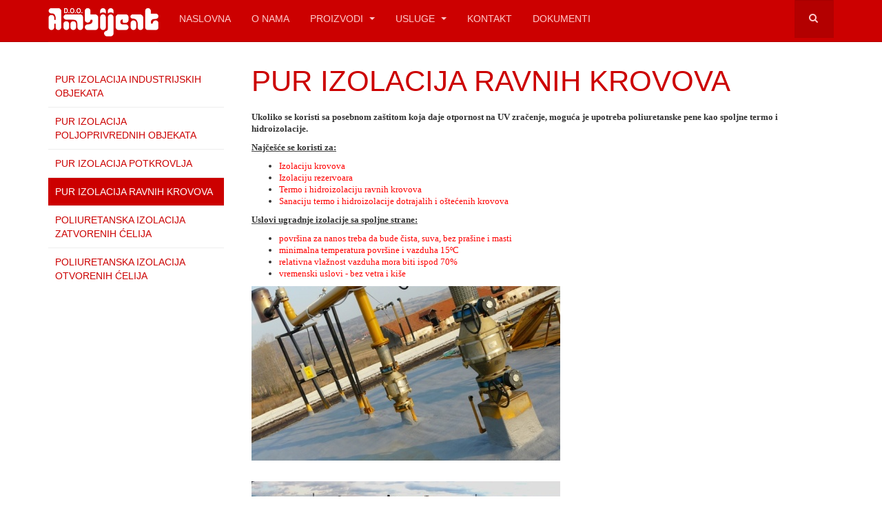

--- FILE ---
content_type: text/html; charset=utf-8
request_url: http://ambijent.co.rs/index.php/izolacija-ravnih-krovova
body_size: 26005
content:

<!DOCTYPE html>
<html lang="sr-yu" dir="ltr"
	  class='com_content view-article itemid-1453 j31 mm-hover '>

<head>
	<base href="http://ambijent.co.rs/index.php/izolacija-ravnih-krovova" />
	<meta http-equiv="content-type" content="text/html; charset=utf-8" />
	<meta name="keywords" content="crepni lim, trapezni lim, oluci, poliuretan, Lindab, Cembrit, visoki profil, sendvič panel, revizioni otvor, krovne ploče, fasadne ploče, fasada, ventilisana fasada, termoizolacija, hidroizolacija, fasadni lim, krovni lim, diamond ploče, krovne ploče 40x40, krovni lim, fasadni lim, Hi bond limovi, salonit ploče, PUR izolacija, krovni panel, zidni panel, poliuretanska izolacija, legalizacija, čelične hale, krov, oluk" />
	<meta name="rights" content="doo Ambijent" />
	<meta name="description" content="Preduzeće &quot;Ambijent&quot; d.o.o. iz Temerina uspešno posluje već više od 20 godina, i bavi se distribucijom krovopokrivnog materijala, trapeznih limova i limova u obliku crepa kao i ravnih krovnih fibercementnih ploča za krov, materijala za ventilisane fasade, čeličnih pocinkovanih hala lake konstrukcije, oluka, limova za HI-BOND konstrukcije, sendvič panela i svih pratećih materijala, koji raspolažu sa potrebnim atestima. Bavimo se izradom poliuretanske termoizolacije u spreju koja se nanosi na licu mesta, kao i izradom revizionih otvora za konstrukcije od gipskartona.


U našem prodajnom programu nalaze se proizvodi renomiranih svetskih proizvođača, kao što su Cembrit iz Danske, Lindab iz Švedske, Joris Ide iz Belgije i Swedsteel-Metecno iz Mađarske.
" />
	<meta name="generator" content="Joomla! - Open Source Content Management" />
	<title>PUR IZOLACIJA RAVNIH KROVOVA</title>
	<link href="/templates/purity_iii/favicon.ico" rel="shortcut icon" type="image/vnd.microsoft.icon" />
	<link href="http://ambijent.co.rs/index.php/component/search/?Itemid=1453&amp;format=opensearch" rel="search" title="Pretraga Ambijent" type="application/opensearchdescription+xml" />
	<link href="/t3-assets/css/css-f69b5-84760.css" rel="stylesheet" type="text/css" media="all" />
	<link href="/t3-assets/css/css-785d7-48208.css" rel="stylesheet" type="text/css" media="all" />
	<link href="/t3-assets/css/css-c3497-08024.css" rel="stylesheet" type="text/css" media="all" />
	<link href="https://fonts.googleapis.com/icon?family=Material+Icons" rel="stylesheet" type="text/css" />
	<script src="/media/jui/js/jquery.min.js?dcda3d85b3fec8a199f22c18cce3fa11" type="text/javascript"></script>
	<script src="/t3-assets/js/js-93654-08027.js" type="text/javascript"></script>
	<script type="text/javascript">
jQuery(window).on('load',  function() {
				new JCaption('img.caption');
			});jQuery(function($){ initTooltips(); $("body").on("subform-row-add", initTooltips); function initTooltips (event, container) { container = container || document;$(container).find(".hasTooltip").tooltip({"html": true,"container": "body"});} });
	</script>

	
<!-- META FOR IOS & HANDHELD -->
	<meta name="viewport" content="width=device-width, initial-scale=1.0, maximum-scale=1.0, user-scalable=no"/>
	<style type="text/stylesheet">
		@-webkit-viewport   { width: device-width; }
		@-moz-viewport      { width: device-width; }
		@-ms-viewport       { width: device-width; }
		@-o-viewport        { width: device-width; }
		@viewport           { width: device-width; }
	</style>
	<script type="text/javascript">
		//<![CDATA[
		if (navigator.userAgent.match(/IEMobile\/10\.0/)) {
			var msViewportStyle = document.createElement("style");
			msViewportStyle.appendChild(
				document.createTextNode("@-ms-viewport{width:auto!important}")
			);
			document.getElementsByTagName("head")[0].appendChild(msViewportStyle);
		}
		//]]>
	</script>
<meta name="HandheldFriendly" content="true"/>
<meta name="apple-mobile-web-app-capable" content="YES"/>
<!-- //META FOR IOS & HANDHELD -->




<!-- Le HTML5 shim and media query for IE8 support -->
<!--[if lt IE 9]>
<script src="//html5shim.googlecode.com/svn/trunk/html5.js"></script>
<script type="text/javascript" src="/plugins/system/t3/base-bs3/js/respond.min.js"></script>
<![endif]-->

<!-- You can add Google Analytics here or use T3 Injection feature -->

<!--[if lt IE 9]>
<link rel="stylesheet" href="/templates/purity_iii/css/ie8.css" type="text/css" />
<![endif]-->
	


<script>
  (function(i,s,o,g,r,a,m){i['GoogleAnalyticsObject']=r;i[r]=i[r]||function(){
  (i[r].q=i[r].q||[]).push(arguments)},i[r].l=1*new Date();a=s.createElement(o),
  m=s.getElementsByTagName(o)[0];a.async=1;a.src=g;m.parentNode.insertBefore(a,m)
  })(window,document,'script','//www.google-analytics.com/analytics.js','ga');

  ga('create', 'UA-108495352-1', 'auto');
  ga('send', 'pageview');

</script>
<!-- Universal Google Analytics Plugin by PB Web Development -->


</head>

<body>

<div class="t3-wrapper corporate"> <!-- Need this wrapper for off-canvas menu. Remove if you don't use of-canvas -->

	
<!-- MAIN NAVIGATION -->
<header id="t3-mainnav" class="wrap navbar navbar-default navbar-fixed-top t3-mainnav">

	<!-- OFF-CANVAS -->
		<!-- //OFF-CANVAS -->

	<div class="container">

		<!-- NAVBAR HEADER -->
		<div class="navbar-header">

			<!-- LOGO -->
			<div class="logo logo-image">
				<div class="logo-image logo-control">
					<a href="/" title="Ambijent">
													<img class="logo-img" src="/images/04-KONTAKT/logo7.png" alt="Ambijent" />
						
													<img class="logo-img-sm" src="/images/04-KONTAKT/AMBIJENT-1.png" alt="Ambijent" />
												
						<span>Ambijent</span>
					</a>
				</div>
			</div>
			<!-- //LOGO -->

											<button type="button" class="navbar-toggle" data-toggle="collapse" data-target=".t3-navbar-collapse">
					<i class="fa fa-bars"></i>
				</button>
			
	    	    <!-- HEAD SEARCH -->
	    <div class="head-search">     
	      <form class="form-search" action="/index.php/izolacija-ravnih-krovova" method="post">
	<div class="search">
		<label for="mod-search-searchword">traži...</label><i class="fa fa-search"></i><input name="searchword" id="mod-search-searchword" maxlength="200"  class="form-control " type="text" size="20" />	<input type="hidden" name="task" value="search" />
	<input type="hidden" name="option" value="com_search" />
	<input type="hidden" name="Itemid" value="1453" />
	</div>
</form>

	    </div>
	    <!-- //HEAD SEARCH -->
	    
		</div>
		<!-- //NAVBAR HEADER -->

		<!-- NAVBAR MAIN -->
				<nav class="t3-navbar-collapse navbar-collapse collapse"></nav>
		
		<nav class="t3-navbar navbar-collapse collapse">
			<div  class="t3-megamenu animate slide"  data-duration="200" data-responsive="true">
<ul itemscope itemtype="http://www.schema.org/SiteNavigationElement" class="nav navbar-nav level0">
<li itemprop='name'  data-id="568" data-level="1">
<a itemprop='url' class=""  href="/index.php"   data-target="#">Naslovna </a>

</li>
<li itemprop='name'  data-id="1448" data-level="1">
<a itemprop='url' class=""  href="/index.php/o-nama"   data-target="#">O NAMA </a>

</li>
<li itemprop='name' class="dropdown mega" data-id="1380" data-level="1">
<a itemprop='url' class=" dropdown-toggle"  href="/index.php/proizvodi"   data-target="#" data-toggle="dropdown">PROIZVODI <em class="caret"></em></a>

<div class="nav-child dropdown-menu mega-dropdown-menu"  style="width: 310px"  data-width="310"><div class="mega-dropdown-inner">
<div class="row">
<div class="col-xs-12 mega-col-nav" data-width="12"><div class="mega-inner">
<ul itemscope itemtype="http://www.schema.org/SiteNavigationElement" class="mega-nav level1">
<li itemprop='name' class="dropdown-submenu mega" data-id="1381" data-level="2">
<a itemprop='url' class=""  href="/index.php/proizvodi/krovopokrivni-materijali"   data-target="#">KROVOPOKRIVNI MATERIJALI </a>

<div class="nav-child dropdown-menu mega-dropdown-menu"  ><div class="mega-dropdown-inner">
<div class="row">
<div class="col-xs-12 mega-col-nav" data-width="12"><div class="mega-inner">
<ul itemscope itemtype="http://www.schema.org/SiteNavigationElement" class="mega-nav level2">
<li itemprop='name'  data-id="1382" data-level="3">
<a itemprop='url' class=""  href="/index.php/proizvodi/krovopokrivni-materijali/cembrit"   data-target="#">CEMBRIT ravne i valovite krovne ploče </a>

</li>
<li itemprop='name'  data-id="1384" data-level="3">
<a itemprop='url' class=""  href="/index.php/proizvodi/krovopokrivni-materijali/swedsteel-metecno"   data-target="#">SWEDSTEEL-METECNO plastificirani čelični krovni limovi </a>

</li>
<li itemprop='name'  data-id="1385" data-level="3">
<a itemprop='url' class=""  href="/index.php/proizvodi/krovopokrivni-materijali/lindab"   data-target="#">LINDAB plastificirani čelični krovni limovi </a>

</li>
</ul>
</div></div>
</div>
</div></div>
</li>
<li itemprop='name' class="dropdown-submenu mega" data-id="1386" data-level="2">
<a itemprop='url' class=""  href="/index.php/proizvodi/materijali-za-oblogu-fasada"   data-target="#">MATERIJALI ZA OBLOGU FASADA </a>

<div class="nav-child dropdown-menu mega-dropdown-menu"  ><div class="mega-dropdown-inner">
<div class="row">
<div class="col-xs-12 mega-col-nav" data-width="12"><div class="mega-inner">
<ul itemscope itemtype="http://www.schema.org/SiteNavigationElement" class="mega-nav level2">
<li itemprop='name'  data-id="1387" data-level="3">
<a itemprop='url' class=""  href="/index.php/proizvodi/materijali-za-oblogu-fasada/cembrit"   data-target="#">CEMBRIT fibercementne fasadne ploče </a>

</li>
<li itemprop='name'  data-id="1388" data-level="3">
<a itemprop='url' class=""  href="/index.php/proizvodi/materijali-za-oblogu-fasada/swedsteel-metecno"   data-target="#">SWEDSTEEL-METECNO plastificirani čelični fasadni limovi </a>

</li>
<li itemprop='name'  data-id="1389" data-level="3">
<a itemprop='url' class=""  href="/index.php/proizvodi/materijali-za-oblogu-fasada/lindab-fasadni-limovi"   data-target="#">LINDAB plastificirani čelični fasadni limovi </a>

</li>
</ul>
</div></div>
</div>
</div></div>
</li>
<li itemprop='name' class="dropdown-submenu mega" data-id="1390" data-level="2">
<a itemprop='url' class=""  href="/index.php/proizvodi/sistem-kompletnih-hala"   data-target="#">SISTEM KOMPLETNIH HALA </a>

<div class="nav-child dropdown-menu mega-dropdown-menu"  ><div class="mega-dropdown-inner">
<div class="row">
<div class="col-xs-12 mega-col-nav" data-width="12"><div class="mega-inner">
<ul itemscope itemtype="http://www.schema.org/SiteNavigationElement" class="mega-nav level2">
<li itemprop='name'  data-id="1391" data-level="3">
<a itemprop='url' class=""  href="/index.php/proizvodi/sistem-kompletnih-hala/swedsteel-metecno"   data-target="#">SWEDSTEEL-METECNO sistem kompletnih čeličnih hala </a>

</li>
<li itemprop='name'  data-id="1392" data-level="3">
<a itemprop='url' class=""  href="/index.php/proizvodi/sistem-kompletnih-hala/lindab"   data-target="#">LINDAB sistem kompletnih čeličnih hala </a>

</li>
</ul>
</div></div>
</div>
</div></div>
</li>
<li itemprop='name' class="dropdown-submenu mega" data-id="1393" data-level="2">
<a itemprop='url' class=""  href="/index.php/proizvodi/sistem-oluka"   data-target="#">SISTEM OLUKA </a>

<div class="nav-child dropdown-menu mega-dropdown-menu"  ><div class="mega-dropdown-inner">
<div class="row">
<div class="col-xs-12 mega-col-nav" data-width="12"><div class="mega-inner">
<ul itemscope itemtype="http://www.schema.org/SiteNavigationElement" class="mega-nav level2">
<li itemprop='name'  data-id="1394" data-level="3">
<a itemprop='url' class=""  href="/index.php/proizvodi/sistem-oluka/swedsteel-metecno"   data-target="#">SWEDSTEEL-METECNO sistem Caracol oluka </a>

</li>
<li itemprop='name'  data-id="1395" data-level="3">
<a itemprop='url' class=""  href="/index.php/proizvodi/sistem-oluka/lindab"   data-target="#">LINDAB Rainline Elite oluci </a>

</li>
</ul>
</div></div>
</div>
</div></div>
</li>
<li itemprop='name' class="dropdown-submenu mega" data-id="1396" data-level="2">
<a itemprop='url' class=""  href="/index.php/proizvodi/z-i-c-lake-pocinkovane-grede"   data-target="#">Z i C LAKE POCINKOVANE GREDE </a>

<div class="nav-child dropdown-menu mega-dropdown-menu"  ><div class="mega-dropdown-inner">
<div class="row">
<div class="col-xs-12 mega-col-nav" data-width="12"><div class="mega-inner">
<ul itemscope itemtype="http://www.schema.org/SiteNavigationElement" class="mega-nav level2">
<li itemprop='name'  data-id="1397" data-level="3">
<a itemprop='url' class=""  href="/index.php/proizvodi/z-i-c-lake-pocinkovane-grede/swedsteel-metecno"   data-target="#">SWEDSTEEL-METECNO Z-C lake pocinkovane grede </a>

</li>
<li itemprop='name'  data-id="1398" data-level="3">
<a itemprop='url' class=""  href="/index.php/proizvodi/z-i-c-lake-pocinkovane-grede/lindab"   data-target="#">LINDAB Z i C lake pocinkovane grede </a>

</li>
</ul>
</div></div>
</div>
</div></div>
</li>
<li itemprop='name' class="dropdown-submenu mega" data-id="1399" data-level="2">
<a itemprop='url' class=""  href="/index.php/proizvodi/hi-bond-visoki-profili"   data-target="#">HI-BOND, VISOKI PROFILI </a>

<div class="nav-child dropdown-menu mega-dropdown-menu"  ><div class="mega-dropdown-inner">
<div class="row">
<div class="col-xs-12 mega-col-nav" data-width="12"><div class="mega-inner">
<ul itemscope itemtype="http://www.schema.org/SiteNavigationElement" class="mega-nav level2">
<li itemprop='name'  data-id="1400" data-level="3">
<a itemprop='url' class=""  href="/index.php/proizvodi/hi-bond-visoki-profili/swedsteel-metecno"   data-target="#">SWEDSTEEL-METECNO visokoprofilizovani limovi </a>

</li>
<li itemprop='name'  data-id="1401" data-level="3">
<a itemprop='url' class=""  href="/index.php/proizvodi/hi-bond-visoki-profili/lindab-visoki-profili"   data-target="#">LINDAB visokoprofilizovani limovi </a>

</li>
<li itemprop='name'  data-id="1402" data-level="3">
<a itemprop='url' class=""  href="/index.php/proizvodi/hi-bond-visoki-profili/joris-ide-hi-bond"   data-target="#">JORIS IDE HI-BOND zajednoradeća oplata </a>

</li>
</ul>
</div></div>
</div>
</div></div>
</li>
<li itemprop='name' class="dropdown-submenu mega" data-id="1403" data-level="2">
<a itemprop='url' class=""  href="/index.php/proizvodi/sendvic-paneli"   data-target="#">SENDVIČ PANELI </a>

<div class="nav-child dropdown-menu mega-dropdown-menu"  ><div class="mega-dropdown-inner">
<div class="row">
<div class="col-xs-12 mega-col-nav" data-width="12"><div class="mega-inner">
<ul itemscope itemtype="http://www.schema.org/SiteNavigationElement" class="mega-nav level2">
<li itemprop='name'  data-id="1405" data-level="3">
<a itemprop='url' class=""  href="/index.php/proizvodi/sendvic-paneli/krovni-sendvic-paneli"   data-target="#">KROVNI SENDVIČ PANELI </a>

</li>
<li itemprop='name'  data-id="1406" data-level="3">
<a itemprop='url' class=""  href="/index.php/proizvodi/sendvic-paneli/zidni-sendvic-paneli"   data-target="#">ZIDNI SENDVIČ PANELI </a>

</li>
</ul>
</div></div>
</div>
</div></div>
</li>
<li itemprop='name'  data-id="1404" data-level="2">
<a itemprop='url' class=""  href="/index.php/proizvodi/revizioni-otvori"   data-target="#">REVIZIONI OTVORI </a>

</li>
</ul>
</div></div>
</div>
</div></div>
</li>
<li itemprop='name' class="dropdown mega" data-id="546" data-level="1">
<a itemprop='url' class=" dropdown-toggle"  href="/index.php/usluge"   data-target="#" data-toggle="dropdown">USLUGE <em class="caret"></em></a>

<div class="nav-child dropdown-menu mega-dropdown-menu"  style="width: 620px"  data-width="620"><div class="mega-dropdown-inner">
<div class="row">
<div class="col-xs-6 mega-col-nav" data-width="6"><div class="mega-inner">
<ul itemscope itemtype="http://www.schema.org/SiteNavigationElement" class="mega-nav level1">
<li itemprop='name' class="mega mega-group" data-id="741" data-level="2" data-group="1">
<a itemprop='url' class=" dropdown-header mega-group-title"  href="/index.php/usluge/poliuretanska-izolacija"   data-target="#">POLIURETANSKA IZOLACIJA  </a>

<div class="nav-child mega-group-ct"  ><div class="mega-dropdown-inner">
<div class="row">
<div class="col-xs-12 mega-col-nav" data-width="12"><div class="mega-inner">
<ul itemscope itemtype="http://www.schema.org/SiteNavigationElement" class="mega-nav level2">
<li itemprop='name'  data-id="722" data-level="3">
<a itemprop='url' class=""  href="/index.php/usluge/poliuretanska-izolacija/izolacija-industrijskih-objekata"   data-target="#">PUR IZOLACIJA INDUSTRIJSKIH OBJEKATA </a>

</li>
<li itemprop='name'  data-id="723" data-level="3">
<a itemprop='url' class=""  href="/index.php/usluge/poliuretanska-izolacija/izolacija-poljoprivrednih-objekata"   data-target="#">PUR IZOLACIJA POLJOPRIVREDNIH OBJEKATA </a>

</li>
<li itemprop='name'  data-id="740" data-level="3">
<a itemprop='url' class=""  href="/index.php/usluge/poliuretanska-izolacija/izolacija-potkrovlja"   data-target="#">PUR IZOLACIJA POTKROVLJA </a>

</li>
<li itemprop='name'  data-id="738" data-level="3">
<a itemprop='url' class=""  href="/index.php/usluge/poliuretanska-izolacija/izolacija-ravnih-krovova"   data-target="#">PUR IZOLACIJA RAVNIH KROVOVA </a>

</li>
<li itemprop='name'  data-id="1419" data-level="3">
<a itemprop='url' class=""  href="/index.php/usluge/poliuretanska-izolacija/poliuretanska-izolacija-zatvorenih-celija"   data-target="#">POLIURETANSKA IZOLACIJA ZATVORENIH ĆELIJA </a>

</li>
<li itemprop='name'  data-id="1420" data-level="3">
<a itemprop='url' class=""  href="/index.php/usluge/poliuretanska-izolacija/poliuretanska-izolacija-otvorenih-celija"   data-target="#">POLIURETANSKA IZOLACIJA OTVORENIH ĆELIJA </a>

</li>
</ul>
</div></div>
</div>
</div></div>
</li>
</ul>
</div></div>
<div class="col-xs-6 mega-col-nav" data-width="6"><div class="mega-inner">
<ul itemscope itemtype="http://www.schema.org/SiteNavigationElement" class="mega-nav level1">
<li itemprop='name'  data-id="1421" data-level="2">
<a itemprop='url' class=""  href="/index.php/usluge/iznajmljivanje-prikljucne-korpe-za-rad-na-visini"   data-target="#">IZNAJMLJIVANJE PRIKLJUČNE KORPE ZA RAD NA VISINI </a>

</li>
<li itemprop='name'  data-id="1422" data-level="2">
<a itemprop='url' class=""  href="/index.php/usluge/izrada-tehnicke-dokumentacije-za-legalizaciju-objekata"   data-target="#">IZRADA TEHNIČKE DOKUMENTACIJE ZA LEGALIZACIJU OBJEKATA </a>

</li>
</ul>
</div></div>
</div>
</div></div>
</li>
<li itemprop='name'  data-id="1449" data-level="1">
<a itemprop='url' class=""  href="/index.php/kontakt"   data-target="#">Kontakt </a>

</li>
<li itemprop='name'  data-id="1461" data-level="1">
<a itemprop='url' class=""  href="/index.php/dokumenti"   data-target="#">Dokumenti </a>

</li>
</ul>
</div>

		</nav>
    <!-- //NAVBAR MAIN -->

	</div>
</header>
<!-- //MAIN NAVIGATION -->






  


  


	
<div id="t3-mainbody" class="container t3-mainbody">
	<div class="row">

		<!-- MAIN CONTENT -->
		<div id="t3-content" class="t3-content col-xs-12 col-sm-8 col-sm-push-4 col-md-9 col-md-push-3">
						

<div class="item-page clearfix">


<!-- Article -->
<article>
	<meta itemprop="inLanguage" content="sr-YU" />
	<meta itemprop="url" content="/index.php/izolacija-ravnih-krovova" />

      
<header class="article-header clearfix">
	<h1 class="article-title" itemprop="headline">
					<a href="/index.php/izolacija-ravnih-krovova" itemprop="url" title="PUR IZOLACIJA RAVNIH KROVOVA">
				PUR IZOLACIJA RAVNIH KROVOVA</a>
			</h1>

			</header>
    
    
  <!-- Aside -->
    <!-- //Aside -->

  
  
  
	
  
	
	<section class="article-content clearfix">
		<p style="line-height: normal;"><span style="font-family: 'trebuchet ms', geneva;"><strong><span style="font-size: 10pt; color: #333333;">Ukoliko se koristi sa posebnom za&scaron;titom koja daje otpornost na UV zračenje, moguća je upotreba poliuretanske pene kao spoljne termo i hidroizolacije.</span></strong></span></p>
<p style="line-height: normal;"><span style="font-family: 'trebuchet ms', geneva;"><strong><span style="text-decoration: underline;"><span style="font-size: 10pt; color: #333333;">Najče&scaron;će se koristi za:</span></span></strong></span></p>
<ul>
<li style="color: #333333; line-height: normal;"><span style="font-size: 10pt; font-family: 'trebuchet ms', geneva; color: red;">Izolaciju krovova</span></li>
<li style="color: #333333; line-height: normal;"><span style="font-size: 10pt; font-family: 'trebuchet ms', geneva; color: red;">Izolaciju rezervoara</span></li>
<li style="color: #333333; line-height: normal;"><span style="font-size: 10pt; font-family: 'trebuchet ms', geneva; color: red;">Termo i hidroizolaciju ravnih krovova</span></li>
<li style="color: #333333; line-height: normal;"><span style="font-size: 10pt; font-family: 'trebuchet ms', geneva; color: red;">Sanaciju termo i hidroizolacije dotrajalih i o&scaron;tećenih krovova</span></li>
</ul>
<p style="line-height: normal;"><span style="font-family: 'trebuchet ms', geneva;"><strong><span style="text-decoration: underline;"><span style="font-size: 10pt; color: #333333;">Uslovi ugradnje izolacije sa spoljne strane:</span></span></strong></span></p>
<ul>
<li style="color: #333333; line-height: normal;"><span style="font-size: 10pt; font-family: 'trebuchet ms', geneva; color: red;">povr&scaron;ina za nanos treba da bude čista, suva, bez pra&scaron;ine i masti</span></li>
<li style="color: #333333; line-height: normal;"><span style="font-size: 10pt; font-family: 'trebuchet ms', geneva; color: red;">minimalna temperatura povr&scaron;ine i vazduha 15&ordm;C</span></li>
<li style="color: #333333; line-height: normal;"><span style="font-size: 10pt; font-family: 'trebuchet ms', geneva; color: red;">relativna vlažnost vazduha mora biti ispod 70%</span></li>
<li style="color: #333333; line-height: normal;"><span style="font-size: 10pt; font-family: 'trebuchet ms', geneva; color: red;">vremenski uslovi - bez vetra i ki&scaron;e</span></li>
</ul>
<p><span style="font-family: 'trebuchet ms', geneva;"></span></p>
<p><img src="/images/02-USLUGE/01-POLIURETANSKA-IZOLACIJA/IZOLACIJA-RAVNIH-KROVOVA/poliuretanska-termoizolacija-hidro-RAVAN%20KROV-digestor.jpg" alt="poliuretanska termoizolacija hidro RAVAN KROV digestor" /></p>
<p>&nbsp;&nbsp;<img src="/images/02-USLUGE/01-POLIURETANSKA-IZOLACIJA/IZOLACIJA-RAVNIH-KROVOVA/poliuretanska%20izolacija-uv-digestor-blace.jpg" alt="poliuretanska izolacija uv digestor blace" /></p> 	</section>
  
  <!-- footer -->
    <!-- //footer -->

	
	
	</article>
<!-- //Article -->


</div>


		</div>
		<!-- //MAIN CONTENT -->

		<!-- SIDEBAR LEFT -->
		<div class="t3-sidebar t3-sidebar-left col-xs-12 col-sm-4 col-sm-pull-8 col-md-3 col-md-pull-9 ">
			<div class="t3-module module " id="Mod336"><div class="module-inner"><div class="module-ct"><ul class="nav nav-pills nav-stacked menu">
<li class="item-1450"><a href="/index.php/izolacija-industrijskih-objekata" class="">PUR IZOLACIJA INDUSTRIJSKIH OBJEKATA</a></li><li class="item-1451"><a href="/index.php/izolacija-poljoprivrednih-objekata" class="">PUR IZOLACIJA POLJOPRIVREDNIH OBJEKATA</a></li><li class="item-1452"><a href="/index.php/izolacija-potkrovlja" class="">PUR IZOLACIJA POTKROVLJA</a></li><li class="item-1453 current active"><a href="/index.php/izolacija-ravnih-krovova" class="">PUR IZOLACIJA RAVNIH KROVOVA</a></li><li class="item-1454"><a href="/index.php/poliuretanska-izolacija-zatvorenih-celija" class="">POLIURETANSKA IZOLACIJA ZATVORENIH ĆELIJA</a></li><li class="item-1455"><a href="/index.php/poliuretanska-izolacija-otvorenih-celija" class="">POLIURETANSKA IZOLACIJA OTVORENIH ĆELIJA</a></li></ul>
</div></div></div>
		</div>
		<!-- //SIDEBAR LEFT -->

	</div>
</div> 


  


  


	
<!-- BACK TOP TOP BUTTON -->
<div id="back-to-top" data-spy="affix" data-offset-top="300" class="back-to-top hidden-xs hidden-sm affix-top">
  <button class="btn btn-primary" title="Back to Top"><i class="fa fa-caret-up"></i></button>
</div>
<script type="text/javascript">
(function($) {
	// Back to top
	$('#back-to-top').on('click', function(){
		$("html, body").animate({scrollTop: 0}, 500);
		return false;
	});
    $(window).load(function(){
        // hide button to top if the document height not greater than window height*2;using window load for more accurate calculate.    
        if ((parseInt($(window).height())*2)>(parseInt($(document).height()))) {
            $('#back-to-top').hide();
        } 
    });
})(jQuery);
</script>
<!-- BACK TO TOP BUTTON -->

<!-- FOOTER -->
<footer id="t3-footer" class="wrap t3-footer">

	
	<section class="t3-copyright">
		<div class="container">
			<div class="row">
				<div class="col-md-8 copyright ">
					<div class="module">
	<small>&#169; 2026 Ambijent. Sva prava zadržana. Designed by <a href="http://www.joomlart.com/" title="Visit Joomlart.com!" rel="nofollow">JoomlArt.com</a>.</small>
	<small><a href="https://www.joomla.org">Joomla!</a> je slobodan softver objavljen pod <a href="http://www.gnu.org/licenses/gpl-2.0.html">GNU General Public License.</a></small>
</div>
          <small>
            <a href="http://twitter.github.io/bootstrap/" title="Bootstrap by Twitter" target="_blank">Bootstrap</a> is a front-end framework of Twitter, Inc. Code licensed under <a href="https://github.com/twbs/bootstrap/blob/master/LICENSE" title="MIT License" target="_blank">MIT License.</a>
          </small>
          <small>
            <a href="http://fortawesome.github.io/Font-Awesome/" target="_blank">Font Awesome</a> font licensed under <a href="http://scripts.sil.org/OFL">SIL OFL 1.1</a>.
          </small>
				</div>
									<div class="col-md-4 poweredby text-hide">
						<a class="t3-logo t3-logo-color" href="http://t3-framework.org" title="Powered By T3 Framework"
						   target="_blank" rel="nofollow">Powered by <strong>T3 Framework</strong></a>
					</div>
							</div>
		</div>
	</section>

</footer>
<!-- //FOOTER -->

</div>


</body>
</html>

--- FILE ---
content_type: text/plain
request_url: https://www.google-analytics.com/j/collect?v=1&_v=j102&a=788376619&t=pageview&_s=1&dl=http%3A%2F%2Fambijent.co.rs%2Findex.php%2Fizolacija-ravnih-krovova&ul=en-us%40posix&dt=PUR%20IZOLACIJA%20RAVNIH%20KROVOVA&sr=1280x720&vp=1280x720&_u=IEBAAEABAAAAACAAI~&jid=2079252441&gjid=1597849108&cid=175406790.1769019401&tid=UA-108495352-1&_gid=838657043.1769019401&_r=1&_slc=1&z=852006735
body_size: -285
content:
2,cG-NJZGB4J5FB